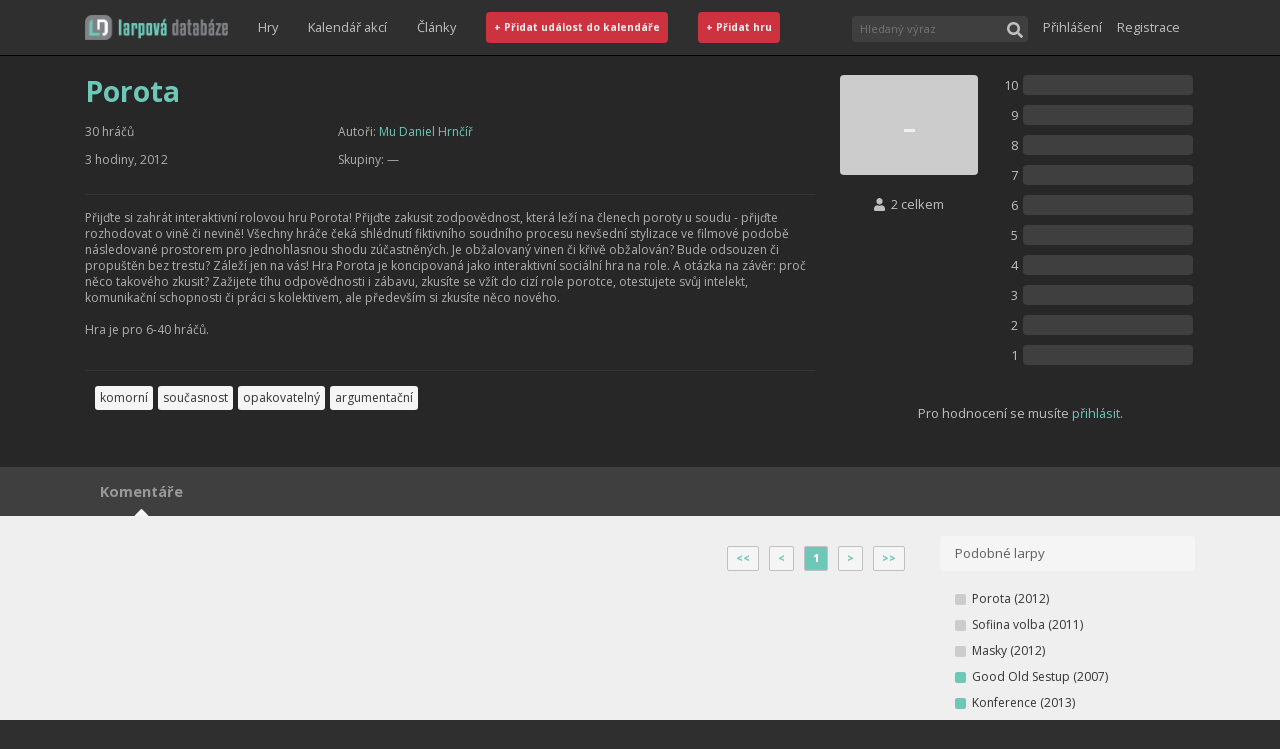

--- FILE ---
content_type: text/html; charset=utf-8
request_url: https://larpovadatabaze.cz/larp/porota/cs/713
body_size: 53766
content:
<!DOCTYPE html><html><head><link rel="shortcut icon" href="/images/favicon.png"/><link rel="stylesheet" href="//fonts.googleapis.com/css?family=Open+Sans:300italic,400italic,600italic,700italic,800italic,400,300,600,700,800&amp;subset=latin,latin-ext,cyrillic-ext,cyrillic"/><link rel="stylesheet" href="https://maxcdn.bootstrapcdn.com/bootstrap/4.5.0/css/bootstrap.min.css" integrity="sha384-9aIt2nRpC12Uk9gS9baDl411NQApFmC26EwAOH8WgZl5MYYxFfc+NcPb1dKGj7Sk" crossorigin="anonymous"/><style type="text/css">
    body {
        margin: 0;
          font-family: Open Sans, sans-serif;
          font-size: 16px;
          background-color: #2F2F2F;
          box-sizing: border-box;
          overflow-y: scroll;
    }
    
    body.modal-open #mainNav {
        right: 16px;
    }
        
    a {
        text-decoration: none;
        color: #6dc8b7;
    }
    
    a:hover {
        text-decoration: none;
        color: #afafaf;
    }
    
    a:focus, button:focus {
        outline-offset: 2px;    
        outline: 1px dotted rgba(128, 128, 128, 0.7);
    }
    </style><script async="" src="https://www.googletagmanager.com/gtag/js?id=UA-37900730-1"></script><script>
window.dataLayer = window.dataLayer || [];
function gtag(){dataLayer.push(arguments);}
gtag('js', new Date());
gtag('config', 'UA-37900730-1', {
page_path: window.location.pathname,
});
</script><meta name="viewport" content="width=device-width"/><meta charSet="utf-8"/><title>Porota</title><meta property="og:title" content="Porota"/><meta property="og:description" content="Přijďte si zahrát interaktivní rolovou hru Porota! Přijďte zakusit zodpovědnost, která leží na členech poroty u soudu - přijďte rozhodovat o vině či nevině! Všechny hráče čeká shlédnutí fiktivního soudního procesu nevšední stylizace ve filmové podobě následované prostorem pro jednohlasnou shodu zúča"/><meta property="og:type" content="article"/><meta property="og:url" content="https://larpovadatabaze.cz/larp/porota/cs/713"/><link rel="preload" href="/_next/static/css/387f463d66f25092e94d.css" as="style"/><link rel="stylesheet" href="/_next/static/css/387f463d66f25092e94d.css" data-n-g=""/><noscript data-n-css="true"></noscript><link rel="preload" href="/_next/static/chunks/main-f2b4caf2f1c852f1927a.js" as="script"/><link rel="preload" href="/_next/static/chunks/webpack-eda5d1f7c00f47ad406b.js" as="script"/><link rel="preload" href="/_next/static/chunks/framework.dfd9d318253a69a35721.js" as="script"/><link rel="preload" href="/_next/static/chunks/cb1608f2.f09e41d31200caad1bb4.js" as="script"/><link rel="preload" href="/_next/static/chunks/a9a7754c.19a920766f40af1c6756.js" as="script"/><link rel="preload" href="/_next/static/chunks/commons.1abc82dcef3f3db6f0f6.js" as="script"/><link rel="preload" href="/_next/static/chunks/0e86524d5b39e3c8ec0916b4eaee5180f1f9d5d7.37114fcabe38c2c9d8bb.js" as="script"/><link rel="preload" href="/_next/static/chunks/c329df1437e7367ddf9a326dbb31a2e059abaec1.2b4aff3bbef5724cf15e.js" as="script"/><link rel="preload" href="/_next/static/chunks/3ac759add1b0d226c4a476dc0c7be5c66cb74694.579bfc6878dc0dd38174.js" as="script"/><link rel="preload" href="/_next/static/chunks/12db9c1dc175831aad3ac0838fb066b1e6bec6da.d845bfb543919d5edecd.js" as="script"/><link rel="preload" href="/_next/static/chunks/4cdba3f3fb406405b121979a60c72e6888e3741f.03b25ecb5d94ca7b5b98.js" as="script"/><link rel="preload" href="/_next/static/chunks/5f784113706f3c5a4bbcbcbb28865be06e3b1df7.7942d8ebffcc38dcb04d.js" as="script"/><link rel="preload" href="/_next/static/chunks/b1542cc239bf56c8a14913c0a930efe682b5cf86.86e5d4b13afc15488f0c.js" as="script"/><link rel="preload" href="/_next/static/chunks/f0ada051f033e1f3bcf9e46e59583b8aac850dff.b723c9f4609d53b00d4e.js" as="script"/><link rel="preload" href="/_next/static/chunks/pages/_app-89a53119fba726b7373e.js" as="script"/><link rel="preload" href="/_next/static/chunks/8c3561fe09c9197b2d14172210a809b21e515780.6a2b60d9a434d8be31b8.js" as="script"/><link rel="preload" href="/_next/static/chunks/6eee66f72202192c4fa7816b319fe556fee746ac.f9068d9fc7cf3245aa20.js" as="script"/><link rel="preload" href="/_next/static/chunks/e51d125425f91d414f18c96511e039d653cc4ea8.f2107965324579fbc783.js" as="script"/><link rel="preload" href="/_next/static/chunks/3f8ea3d7a8f3fb8dccade34bac5392ff3de8dc6a.11d977550fea1b5e10d2.js" as="script"/><link rel="preload" href="/_next/static/chunks/2b45ef5bc0704f549db596185775b174183546ce.21a410f7ce3aaf54aa27.js" as="script"/><link rel="preload" href="/_next/static/chunks/pages/gameDetail-7453785d2e4b5be2e763.js" as="script"/><style id="server-side-styles">.toast-0-1-1 {
  left: 50vw;
  bottom: 32px;
  opacity: 0.8;
  z-index: 1111;
  position: fixed;
  max-width: 70vw;
  transform: translateX(-50%);
}
.body-0-1-2 {
  display: flex;
  align-items: center;
  justify-content: space-between;
}
.success-0-1-3 {
  color: #fff;
  background-color: #6dc8b7;
}
.error-0-1-4 {
  color: #fff;
  background-color: #BD2430;
}
.button-0-1-5 {
  color: inherit;
  border: 0;
  background: transparent;
  margin-left: 16px;
}
.link-0-1-19 {
  color: #C0C0C0;
  width: 100%;
  border: 0;
  height: 40px;
  display: flex;
  padding: 0;
  font-size: 0.8rem;
  background: transparent;
  align-items: center;
  justify-content: flex-start;
}
.link-0-1-19:hover {
  color: #6dc8b7;
}
@media(min-width: 768px) {
  .link-0-1-19 {
    width: auto;
    padding: 0 15px;
  }
}
  .widthFixer-0-1-18 {
    margin: 0 auto;
    box-sizing: border-box;
  }
  .rating-0-1-66 {
    color: #F0F0F0;
    display: flex;
    align-items: center;
    flex-shrink: 0;
    font-weight: 700;
    border-radius: 4px;
    justify-content: center;
  }
  .ratingTiny-0-1-67 {
    width: 11px;
    height: 11px;
    border-radius: 2px;
  }
  .ratingSmall-0-1-68 {
    width: 40px;
    height: 40px;
    font-size: 0.7rem;
  }
  .ratingMedium-0-1-69 {
    height: 48px;
    font-size: 1.1rem;
  }
  .ratingBig-0-1-70 {
    height: 100px;
    font-size: 2.75rem;
    font-weight: unset;
  }
  .average-0-1-71 {
    font-size: 60%;
  }
  .ratingNotRated-0-1-72 {
    background-color: #CCC;
  }
  .ratingMediocre-0-1-73 {
    background-color: #757575;
  }
  .ratingAverage-0-1-74 {
    background-color: #6dc8b7;
  }
  .ratingGreat-0-1-75 {
    background-color: #BD2430;
  }
  .wrapper-0-1-20 {
    width: 100%;
    display: flex;
    position: relative;
    margin-top: 3px;
    transition: border-color ease-in-out .15s, box-shadow ease-in-out .15s;
    margin-right: 15px;
    margin-bottom: 5px;
  }
  .wrapper-0-1-20:focus-within {
    outline: 0;
    box-shadow: inset 0 1px 1px rgba(0,0,0,.075), 0 0 8px rgba(102, 175, 233, .6);
    border-color: #66afe9;
  }
  .searchInput-0-1-21 {
    color: #F0F0F0;
    border: none;
    outline: 0;
    padding: 5px 24px 5px 8px;
    flex-grow: 1;
    font-size: 0.69rem;
    background-color: #3F3F3F;
    border-top-left-radius: 4px;
    border-bottom-left-radius: 4px;
  }
  .searchButton-0-1-22 {
    color: #C0C0C0;
    width: 26px;
    border: 0;
    cursor: pointer;
    height: 26px;
    outline: 0;
    padding: 2px 0 0;
    overflow: hidden;
    background-color: #3F3F3F;
    border-top-right-radius: 4px;
    border-bottom-right-radius: 4px;
  }
  .results-0-1-23 {
    top: 28px;
    left: 0;
    width: 100%;
    border: 1px solid #333;
    display: flex;
    padding: 7px;
    z-index: 1001;
    position: absolute;
    min-width: 250px;
    background: #3F3F3F;
    align-items: stretch;
    flex-direction: column;
  }
  .resultsText-0-1-24 {
    color: #C0C0C0;
    padding: 10px 5px;
    font-size: 0.75rem;
    align-self: center;
  }
  .moreText-0-1-25 {
    padding: 15px 5px 10px;
    align-self: center;
  }
  .iconLoading-0-1-26 {
    font-size: 1.25rem;
  }
  .gameSpacer-0-1-27 {
    margin-top: 7px;
  }
  .gameLoading-0-1-28 {
    opacity: 0.8;
  }
@media(min-width: 768px) {
  .searchInput-0-1-21 {
    width: 150px;
  }
  .wrapper-0-1-20 {
    margin-bottom: 0;
  }
}
  .button-0-1-29 {
    color: #C0C0C0;
    border: 0;
    margin: 8px 0 6px -3px;
    display: flex;
    padding: 3px;
    font-size: 0.75rem;
    background: transparent;
    align-items: center;
  }
  .button-0-1-29:hover {
    color: #6dc8b7;
  }
  .image-0-1-30 {
    width: 18px;
    border: solid 1px #5f5f5f;
    height: 18px;
    padding: 1px;
    margin-right: 2px;
    border-radius: 2px;
  }
  .dropDown-0-1-31 {
    flex-shrink: 0;
  }
  .signInLink-0-1-32 {
    color: #C0C0C0;
    width: 100%;
    border: 0;
    height: 40px;
    display: flex;
    padding: 0;
    font-size: 0.8rem;
    background: transparent;
    align-items: center;
    justify-content: flex-start;
  }
  .signInLink-0-1-32:hover {
    color: #6dc8b7;
  }
@media(min-width: 768px) {
  .button-0-1-29 {
    margin: 0 0 0 8px;
  }
}
  .placeholder-0-1-6 {
    height: 55px;
  }
@media(min-width: 768px) {
  .placeholder-0-1-6 {
    height: 105px;
  }
}
@media(min-width: 992px) {
  .placeholder-0-1-6 {
    height: 55px;
  }
}
  .image-0-1-7 {
    height: 55px;
  }
  .container-0-1-8 {
    top: 0;
    left: 0;
    right: 0;
    z-index: 1000;
    position: fixed;
    border-bottom: 1px solid black;
    background-color: #2F2F2F;
  }
  .innerContainer-0-1-9 {
    display: flex;
    flex-wrap: wrap;
    flex-direction: row;
    justify-content: space-between;
  }
  .rightSpacer-0-1-10 {
    margin-right: 15px;
  }
  .part-0-1-11 {
    display: flex;
    align-items: center;
    flex-direction: row;
  }
  .linksPart-0-1-12 {
    order: 8;
    border-top: 1px solid #5f5f5f;
    flex-basis: 100%;
    align-items: flex-start;
    margin-bottom: 8px;
    flex-direction: column;
  }
  .userPart-0-1-13 {
    order: 7;
    margin: 0 0 5px;
    flex-basis: 100%;
    align-items: flex-start;
    flex-direction: column;
  }
  .buttonLike-0-1-14 {
    color: #F0F0F0;
    width: 100%;
    padding: 8px;
    font-size: 0.8em;
    font-weight: 700;
    border-radius: 4px;
    background-color: #CC333F;
  }
  .buttonLike-0-1-14:hover {
    background-color: #BD2430;
  }
  .buttonShort-0-1-16 {
    display: none;
  }
  .expandButton-0-1-17 {
    order: 4;
    height: 40px;
    margin: 7px 0;
    display: block;
  }
@media(min-width: 768px) {
  .linksPart-0-1-12 {
    flex-grow: 1;
    border-top: 0;
    flex-basis: auto;
    align-items: center;
    margin-bottom: 10px;
    flex-direction: row;
    justify-content: center;
  }
  .userPart-0-1-13 {
    order: 3;
    margin: 0;
    flex-grow: 1;
    flex-basis: auto;
    align-items: center;
    flex-direction: row;
    justify-content: flex-end;
  }
  .expandButton-0-1-17 {
    display: none !important;
  }
  .buttonLike-0-1-14 {
    width: auto;
  }
}
@media(min-width: 992px) {
  .buttonFull-0-1-15 {
    display: none;
  }
  .buttonShort-0-1-16 {
    display: inline-block;
  }
  .linksPart-0-1-12 {
    order: 2;
    margin-bottom: 0;
    justify-content: flex-start;
  }
  .innerContainer-0-1-9 {
    height: 55px;
    flex-wrap: nowrap;
  }
  .userPart-0-1-13 {
    flex-grow: 0;
  }
}
@media(min-width: 1200px) {
  .buttonFull-0-1-15 {
    display: inline-block;
  }
  .buttonShort-0-1-16 {
    display: none;
  }
}
  .footerWrapper-0-1-97 {
    color: #999;
    padding: 10px 0;
    font-size: 0.8rem;
    background: #2F2F2F;
    border-top: 1px solid black;
    line-height: 200%;
  }
  .link-0-1-98 {
    top: 1px;
    padding: 0 5px;
    position: relative;
  }
  .link-0-1-98:hover {
    color: #6dc8b7;
  }
  .wrapper-0-1-78 {
    box-shadow: 0px 1px 1px 0 #000;
    background-color: #3F3F3F;
  }
  .widthFixer-0-1-79 {
    display: flex;
    min-height: 49px;
    overflow-x: auto;
    overflow-y: hidden;
    align-items: stretch;
  }
  .tab-0-1-80 {
    display: flex;
    position: relative;
    align-items: center;
    flex-direction: column;
  }
  .tabText-0-1-81 {
    color: #999;
    border: 0;
    cursor: pointer;
    height: 100%;
    margin: 0 10px;
    padding: 10px 5px;
    font-size: 0.9rem;
    background: transparent;
    font-weight: 700;
  }
  .tabTextHover-0-1-82:hover {
    color: #6dc8b7;
  }
  .tabIcon-0-1-83 {
    color: #f5f5f5;
    bottom: -17px;
    position: absolute;
    font-size: 1.75rem;
  }
  .wrapper-0-1-48 {
    display: flex;
    padding: 0 10px;
    flex-wrap: wrap;
  }
  .label-0-1-49 {
    color: #333;
    margin: 0 5px 5px 0;
    padding: 3px 5px;
    font-size: 0.75rem;
    white-space: nowrap;
    border-radius: 3px;
    background-color: #f5f5f5;
  }
  .label-0-1-49:hover {
    color: #f5f5f5;
    background-color: #6dc8b7;
  }
  .header-0-1-39 {
    color: #6dc8b7;
    font-size: 1.75rem;
    font-weight: bold;
    margin-bottom: 15px;
  }
  .headerPlaceholder-0-1-40 {
    height: 2.20rem;
    margin: 5px 0 15px;
    opacity: 0.04;
    background-color: #AFAFAF;
  }
  .fact-0-1-41 {
    color: #AFAFAF;
    margin: 0 0 10px;
    overflow: hidden;
    font-size: 0.75rem;
    line-height: 150%;
    text-overflow: ellipsis;
  }
  .factPlaceholder-0-1-42 {
    height: 1.15rem;
    opacity: 0.04;
    background: #AFAFAF;
  }
  .factLink-0-1-43 {
    word-break: break-all;
  }
  .divider-0-1-44 {
    margin: 15px 0;
    border-bottom: 1px solid #333;
  }
  .description-0-1-45 {
    color: #AFAFAF;
    overflow: hidden;
    font-size: 0.75rem;
    line-height: 140%;
  }
  .description-0-1-45 p {
    overflow: hidden;
    text-overflow: ellipsis;
  }
  .descriptionPlaceholder-0-1-46 {
    height: 140px;
    opacity: 0.04;
    background: #AFAFAF;
  }
  .link-0-1-47 {
    color: #6dc8b7;
  }
  .link-0-1-47:hover {
    color: #C0C0C0;
  }
  .button-0-1-76 {
    color: #7f7f7f;
    border: 1px solid #000;
    padding: 2px;
    font-size: 0.75rem;
    border-radius: 4px;
    margin-bottom: 2px;
    background-color: #3F3F3F;
  }
  .button-0-1-76:hover {
    color: #333;
    background-color: #f5f5f5;
  }
  .selected-0-1-77 {
    color: #f5f5f5;
    background-color: #6dc8b7;
  }
  .wrapper-0-1-50 {
    color: #C0C0C0;
    font-size: 0.8rem;
    text-align: center;
  }
  .left-0-1-51 {
    display: flex;
    padding: 0 10px;
    text-align: center;
    flex-direction: column;
  }
  .right-0-1-52 {
    padding: 0 10px 25px;
  }
  .statsRow-0-1-53 {
    display: flex;
    align-items: center;
    margin-bottom: 10px;
  }
  .statsNum-0-1-54 {
    width: 20px;
    text-align: right;
    margin-right: 5px;
  }
  .statHolder-0-1-55 {
    width: 170px;
    height: 20px;
    border-radius: 4px;
    background-color: #3F3F3F;
  }
  .statGauge-0-1-56 {
    height: 100%;
    transition: width 0.3s ease-in;
    border-radius: 4px;
  }
  .login-0-1-57 {
    text-align: center;
    margin-bottom: 20px;
  }
  .totalPlayed-0-1-58 {
    margin: 20px 0 10px;
  }
  .yourRating-0-1-59 {
    margin-bottom: 25px;
  }
  .ratingsDisabled-0-1-60 {
    color: #C0C0C0;
    font-size: 0.75rem;
  }
  .signInButton-0-1-61 {
    color: #6dc8b7;
    border: 0;
    padding: 4px 0;
    background: transparent;
  }
  .signInButton-0-1-61:hover {
    color: #C0C0C0;
  }
  .ratingNotRated-0-1-62 {
    background-color: #CCC;
  }
  .ratingMediocre-0-1-63 {
    background-color: #757575;
  }
  .ratingAverage-0-1-64 {
    background-color: #6dc8b7;
  }
  .ratingGreat-0-1-65 {
    background-color: #BD2430;
  }
  .wrapper-0-1-94 {
    color: #5f5f5f;
    margin: 0;
    display: flex;
    padding: 10px 15px;
    font-size: 0.83rem;
    border-radius: 3px;
    background-color: #f5f5f5;
  }
  .wrapper-0-1-88 {
    padding: 15px;
    margin-bottom: 12px;
  }
  .titleInner-0-1-89 {
    flex-grow: 1;
  }
  .game-0-1-90 {
    display: flex;
    align-items: center;
  }
  .gameName-0-1-91 {
    color: #333;
    padding: 4px 6px;
    overflow: hidden;
    flex-grow: 1;
    font-size: 0.75rem;
    min-width: 0;
    white-space: nowrap;
    text-overflow: ellipsis;
  }
  .gameName-0-1-91:hover {
    color: #5f5f5f;
  }
  .titleRating-0-1-92 {
    opacity: 0.5;
  }
  .rating-0-1-93 {
    opacity: 0.5;
    font-size: 0.75rem;
    margin-left: 8px;
  }
  .wrapper-0-1-95 {
    padding: 15px;
    margin-bottom: 12px;
  }
  .event-0-1-96 {
    color: #333;
    display: block;
    padding: 4px 6px 4px 16px;
    font-size: 0.75rem;
    line-height: 150%;
  }
  .event-0-1-96.future {
    font-weight: bold;
  }
  .event-0-1-96:hover {
    color: #5f5f5f;
  }
  .buttons-0-1-85 {
    margin-top: 5px;
    text-align: right;
  }
  .button-0-1-86 {
    color: #6dc8b7;
    border: 1px solid #C0C0C0;
    margin: 5px;
    outline: 0;
    padding: 4px 8px;
    font-size: 0.65rem;
    font-weight: 1000;
    border-radius: 2px;
    background-color: #f5f5f5;
  }
  .button-0-1-86:hover {
    color: #333;
  }
  .active-0-1-87 {
    color: #f5f5f5;
    background-color: #6dc8b7;
  }
  .commentButtonWrapper-0-1-84 {
    text-align: right;
    margin-right: 18px;
    margin-bottom: 8px;
  }
  .details-0-1-33 {
    background-color: #272727;
  }
  .detailsRow-0-1-34 {
    padding-top: 20px;
  }
  .detailsColumn-0-1-35 {
    padding-bottom: 20px;
  }
  .extras-0-1-36 {
    padding: 10px 0;
    background-color: #EFEFEF;
  }
  .extrasColumn-0-1-37 {
    margin: 10px 0;
  }
  .coverImage-0-1-38 {
    width: 100%;
    min-height: 29.75vw;
  }</style></head><body><div id="__next"><nav class="container-0-1-8" id="mainNav"><div class="widthFixer-0-1-18 innerContainer-0-1-9 container"><a role="button" tabindex="0" class="rightSpacer-0-1-10 part-0-1-11 image-0-1-7" href="/"><img src="/images/ld-logo-ver-091EA8500E0CBCBECE1FACC3A785855B.png" height="25" alt="Larpová databáze"/></a><div class="part-0-1-11 linksPart-0-1-12 d-none d-md-flex"><a href="/games/recentAndMostPlayed" class="link-0-1-19">Hry</a><a href="/kalendar" class="link-0-1-19">Kalendář akcí</a><a class="link-0-1-19" href="https://larpy.cz" target="_blank">Články</a><a href="/eventEdit" class="link-0-1-19"><span class="buttonLike-0-1-14 buttonFull-0-1-15">+ Přidat událost do kalendáře</span><span class="buttonLike-0-1-14 buttonShort-0-1-16">+ Událost</span></a><a href="/gameEdit" class="link-0-1-19"><span class="buttonLike-0-1-14 buttonFull-0-1-15">+ Přidat hru</span><span class="buttonLike-0-1-14 buttonShort-0-1-16">+ Hra</span></a></div><div class="part-0-1-11 userPart-0-1-13 d-none d-md-flex"><form class="wrapper-0-1-20"><input id="headerSearchInput" placeholder="Hledaný výraz" class="searchInput-0-1-21"/><button type="submit" class="searchButton-0-1-22"><svg aria-hidden="true" focusable="false" data-prefix="fas" data-icon="search" class="svg-inline--fa fa-search fa-w-16 " role="img" xmlns="http://www.w3.org/2000/svg" viewBox="0 0 512 512"><path fill="currentColor" d="M505 442.7L405.3 343c-4.5-4.5-10.6-7-17-7H372c27.6-35.3 44-79.7 44-128C416 93.1 322.9 0 208 0S0 93.1 0 208s93.1 208 208 208c48.3 0 92.7-16.4 128-44v16.3c0 6.4 2.5 12.5 7 17l99.7 99.7c9.4 9.4 24.6 9.4 33.9 0l28.3-28.3c9.4-9.4 9.4-24.6.1-34zM208 336c-70.7 0-128-57.2-128-128 0-70.7 57.2-128 128-128 70.7 0 128 57.2 128 128 0 70.7-57.2 128-128 128z"></path></svg></button></form></div><button type="button" class="part-0-1-11 expandButton-0-1-17 btn btn-dark"><svg aria-hidden="true" focusable="false" data-prefix="fas" data-icon="bars" class="svg-inline--fa fa-bars fa-w-14 " role="img" xmlns="http://www.w3.org/2000/svg" viewBox="0 0 448 512"><path fill="currentColor" d="M16 132h416c8.837 0 16-7.163 16-16V76c0-8.837-7.163-16-16-16H16C7.163 60 0 67.163 0 76v40c0 8.837 7.163 16 16 16zm0 160h416c8.837 0 16-7.163 16-16v-40c0-8.837-7.163-16-16-16H16c-8.837 0-16 7.163-16 16v40c0 8.837 7.163 16 16 16zm0 160h416c8.837 0 16-7.163 16-16v-40c0-8.837-7.163-16-16-16H16c-8.837 0-16 7.163-16 16v40c0 8.837 7.163 16 16 16z"></path></svg></button></div></nav><div class="placeholder-0-1-6"></div><div class="details-0-1-33"><div class="widthFixer-0-1-18 container"><div class="detailsRow-0-1-34 row"><div class="detailsColumn-0-1-35 col-lg-8 col-md-6"><h1 class="header-0-1-39">Porota</h1><div class="row"><div class="col-lg-4"><p class="fact-0-1-41">30 hráčů</p><p class="fact-0-1-41">3 hodiny, 2012</p></div><div class="col-lg-7"><p class="fact-0-1-41">Autoři:<!-- --> <a class="link-0-1-47" href="/profile/565">Mu<!-- --> <!-- -->Daniel Hrnčíř</a></p><p class="fact-0-1-41">Skupiny:<!-- --> <span>—</span></p></div></div><div class="divider-0-1-44"></div><p class="description-0-1-45"></p><div class="divider-0-1-44"></div><div class="wrapper-0-1-48"><a href="/games/recentAndMostPlayed" class="label-0-1-49" title="Štítek komorní je určen pro larpy, které se typicky hrají v jedné či dvou mísnostech, délka trvání je do 8 hodin a počet hráčů je přibližně do 20.">komorní</a><a href="/games/recentAndMostPlayed" class="label-0-1-49" title="Štítek současnost zahrnuje larpy odehrávající se v dnešních reáliích (+- pár let).">současnost</a><a href="/games/recentAndMostPlayed" class="label-0-1-49" title="Štítek opakovatelný je určen pro larpy, které tvůrce tvoří již se záměrem více běhů (tedy více &quot;stejných&quot; her).">opakovatelný</a><a href="/games/recentAndMostPlayed" class="label-0-1-49" title="Štítek argumentační označuje larpy, s potlačenou složkou akce či emoční vypjatosti, ale s důrazem na konverzaci a předkládání argumentů do diskuze.">argumentační</a></div></div><div class="detailsColumn-0-1-35 col-lg-4 col-md-6"><div class="wrapper-0-1-50"><div class="row"><div class="left-0-1-51 col-5"><div class="rating-0-1-66 ratingBig-0-1-70 ratingNotRated-0-1-72" data-testid="gameRatingBox.wrapper"><span>-</span></div><span class="totalPlayed-0-1-58"><svg aria-hidden="true" focusable="false" data-prefix="fas" data-icon="user" class="svg-inline--fa fa-user fa-w-14 " role="img" xmlns="http://www.w3.org/2000/svg" viewBox="0 0 448 512"><path fill="currentColor" d="M224 256c70.7 0 128-57.3 128-128S294.7 0 224 0 96 57.3 96 128s57.3 128 128 128zm89.6 32h-16.7c-22.2 10.2-46.9 16-72.9 16s-50.6-5.8-72.9-16h-16.7C60.2 288 0 348.2 0 422.4V464c0 26.5 21.5 48 48 48h352c26.5 0 48-21.5 48-48v-41.6c0-74.2-60.2-134.4-134.4-134.4z"></path></svg>  <!-- -->2 celkem</span><span class="yourRating-0-1-59">Vaše hodnocení je: -</span><button type="button" class="button-0-1-76 selected-0-1-77">Nehrál jsem</button><button type="button" class="button-0-1-76">Hrál jsem</button><button type="button" class="button-0-1-76">Chci hrát</button></div><div class="right-0-1-52 col-7"><div class="statsRow-0-1-53"><div class="statsNum-0-1-54">10</div><div class="statHolder-0-1-55"><div class="statGauge-0-1-56 ratingGreat-0-1-65" style="width:0%"></div></div></div><div class="statsRow-0-1-53"><div class="statsNum-0-1-54">9</div><div class="statHolder-0-1-55"><div class="statGauge-0-1-56 ratingGreat-0-1-65" style="width:0%"></div></div></div><div class="statsRow-0-1-53"><div class="statsNum-0-1-54">8</div><div class="statHolder-0-1-55"><div class="statGauge-0-1-56 ratingGreat-0-1-65" style="width:0%"></div></div></div><div class="statsRow-0-1-53"><div class="statsNum-0-1-54">7</div><div class="statHolder-0-1-55"><div class="statGauge-0-1-56 ratingAverage-0-1-64" style="width:0%"></div></div></div><div class="statsRow-0-1-53"><div class="statsNum-0-1-54">6</div><div class="statHolder-0-1-55"><div class="statGauge-0-1-56 ratingAverage-0-1-64" style="width:0%"></div></div></div><div class="statsRow-0-1-53"><div class="statsNum-0-1-54">5</div><div class="statHolder-0-1-55"><div class="statGauge-0-1-56 ratingAverage-0-1-64" style="width:0%"></div></div></div><div class="statsRow-0-1-53"><div class="statsNum-0-1-54">4</div><div class="statHolder-0-1-55"><div class="statGauge-0-1-56 ratingMediocre-0-1-63" style="width:0%"></div></div></div><div class="statsRow-0-1-53"><div class="statsNum-0-1-54">3</div><div class="statHolder-0-1-55"><div class="statGauge-0-1-56 ratingMediocre-0-1-63" style="width:0%"></div></div></div><div class="statsRow-0-1-53"><div class="statsNum-0-1-54">2</div><div class="statHolder-0-1-55"><div class="statGauge-0-1-56 ratingMediocre-0-1-63" style="width:0%"></div></div></div><div class="statsRow-0-1-53"><div class="statsNum-0-1-54">1</div><div class="statHolder-0-1-55"><div class="statGauge-0-1-56 ratingMediocre-0-1-63" style="width:0%"></div></div></div></div></div></div></div></div></div><div class="wrapper-0-1-78"><div class="widthFixer-0-1-18 widthFixer-0-1-79 container"><div class="tab-0-1-80"><button type="button" class="tabText-0-1-81">Komentáře</button><div class="tabIcon-0-1-83"><svg aria-hidden="true" focusable="false" data-prefix="fas" data-icon="caret-up" class="svg-inline--fa fa-caret-up fa-w-10 " role="img" xmlns="http://www.w3.org/2000/svg" viewBox="0 0 320 512"><path fill="currentColor" d="M288.662 352H31.338c-17.818 0-26.741-21.543-14.142-34.142l128.662-128.662c7.81-7.81 20.474-7.81 28.284 0l128.662 128.662c12.6 12.599 3.676 34.142-14.142 34.142z"></path></svg></div></div></div></div><div class="extras-0-1-36"><div class="widthFixer-0-1-18 container"><div class="row"><div class="extrasColumn-0-1-37 col-lg-9"><div class="buttons-0-1-85"><button type="button" class="button-0-1-86">&lt;&lt;</button><button type="button" class="button-0-1-86">&lt;</button><button type="button" class="button-0-1-86 active-0-1-87">1</button><button type="button" class="button-0-1-86">&gt;</button><button type="button" class="button-0-1-86">&gt;&gt;</button></div></div><div class="extrasColumn-0-1-37 col-lg-3"><h2 class="wrapper-0-1-94"><span class="titleInner-0-1-89">Podobné larpy</span></h2><div class="wrapper-0-1-88"><a class="game-0-1-90" href="/larp/porota/cs/713"><div class="rating-0-1-66 ratingTiny-0-1-67 ratingNotRated-0-1-72" data-testid="gameRatingBox.wrapper"><span></span></div><span class="gameName-0-1-91">Porota<!-- --> (<!-- -->2012<!-- -->)</span></a><a class="game-0-1-90" href="/larp/sofiina-volba/cs/475"><div class="rating-0-1-66 ratingTiny-0-1-67 ratingNotRated-0-1-72" data-testid="gameRatingBox.wrapper"><span></span></div><span class="gameName-0-1-91">Sofiina volba<!-- --> (<!-- -->2011<!-- -->)</span></a><a class="game-0-1-90" href="/larp/masky/cs/427"><div class="rating-0-1-66 ratingTiny-0-1-67 ratingNotRated-0-1-72" data-testid="gameRatingBox.wrapper"><span></span></div><span class="gameName-0-1-91">Masky<!-- --> (<!-- -->2012<!-- -->)</span></a><a class="game-0-1-90" href="/larp/good-old-sestup/cs/510"><div class="rating-0-1-66 ratingTiny-0-1-67 ratingAverage-0-1-74" data-testid="gameRatingBox.wrapper"><span></span></div><span class="gameName-0-1-91">Good Old Sestup<!-- --> (<!-- -->2007<!-- -->)</span></a><a class="game-0-1-90" href="/larp/konference/cs/351"><div class="rating-0-1-66 ratingTiny-0-1-67 ratingAverage-0-1-74" data-testid="gameRatingBox.wrapper"><span></span></div><span class="gameName-0-1-91">Konference<!-- --> (<!-- -->2013<!-- -->)</span></a><a class="game-0-1-90" href="/larp/hacker/cs/43152"><div class="rating-0-1-66 ratingTiny-0-1-67 ratingNotRated-0-1-72" data-testid="gameRatingBox.wrapper"><span></span></div><span class="gameName-0-1-91">Hacker<!-- --> (<!-- -->2016<!-- -->)</span></a><a class="game-0-1-90" href="/larp/prosim-vzpomen-si/cs/54322"><div class="rating-0-1-66 ratingTiny-0-1-67 ratingAverage-0-1-74" data-testid="gameRatingBox.wrapper"><span></span></div><span class="gameName-0-1-91">Prosím! Vzpomeň si!<!-- --> (<!-- -->2019<!-- -->)</span></a><a class="game-0-1-90" href="/larp/buh-s-r-o/cs/289"><div class="rating-0-1-66 ratingTiny-0-1-67 ratingGreat-0-1-75" data-testid="gameRatingBox.wrapper"><span></span></div><span class="gameName-0-1-91">Bůh s.r.o.<!-- --> (<!-- -->2009<!-- -->)</span></a><a class="game-0-1-90" href="/larp/13-okrsek/cs/385"><div class="rating-0-1-66 ratingTiny-0-1-67 ratingAverage-0-1-74" data-testid="gameRatingBox.wrapper"><span></span></div><span class="gameName-0-1-91">13. okrsek<!-- --> (<!-- -->2013<!-- -->)</span></a></div><h2 class="wrapper-0-1-94">Události</h2><div class="wrapper-0-1-95"></div><h2 class="wrapper-0-1-94"><span class="titleInner-0-1-89">Larpy autorů</span></h2><div class="wrapper-0-1-88"><a class="game-0-1-90" href="/larp/sofiina-volba/cs/475"><div class="rating-0-1-66 ratingTiny-0-1-67 ratingNotRated-0-1-72" data-testid="gameRatingBox.wrapper"><span></span></div><span class="gameName-0-1-91">Sofiina volba<!-- --> (<!-- -->2011<!-- -->)</span></a><a class="game-0-1-90" href="/larp/porota/cs/713"><div class="rating-0-1-66 ratingTiny-0-1-67 ratingNotRated-0-1-72" data-testid="gameRatingBox.wrapper"><span></span></div><span class="gameName-0-1-91">Porota<!-- --> (<!-- -->2012<!-- -->)</span></a><a class="game-0-1-90" href="/larp/spore/cs/49000"><div class="rating-0-1-66 ratingTiny-0-1-67 ratingNotRated-0-1-72" data-testid="gameRatingBox.wrapper"><span></span></div><span class="gameName-0-1-91">Spore<!-- --> (<!-- -->2017<!-- -->)</span></a><a class="game-0-1-90" href="/larp/shadowrun-slunecni-loterie/cs/52800"><div class="rating-0-1-66 ratingTiny-0-1-67 ratingNotRated-0-1-72" data-testid="gameRatingBox.wrapper"><span></span></div><span class="gameName-0-1-91">Shadowrun: Sluneční loterie<!-- --> (<!-- -->2007<!-- -->)</span></a><a class="game-0-1-90" href="/larp/masky/cs/427"><div class="rating-0-1-66 ratingTiny-0-1-67 ratingNotRated-0-1-72" data-testid="gameRatingBox.wrapper"><span></span></div><span class="gameName-0-1-91">Masky<!-- --> (<!-- -->2012<!-- -->)</span></a><a class="game-0-1-90" href="/larp/konference/cs/574"><div class="rating-0-1-66 ratingTiny-0-1-67 ratingGreat-0-1-75" data-testid="gameRatingBox.wrapper"><span></span></div><span class="gameName-0-1-91">Konference<!-- --> (<!-- -->2014<!-- -->)</span></a></div></div></div></div></div></div><div class="footerWrapper-0-1-97"><div class="widthFixer-0-1-18 container"><span>© 2013–2021 Larpová databáze</span>   <a href="https://www.facebook.com/groups/larpovadatabaze/" target="_blank" rel="noreferrer" class="link-0-1-98"><svg aria-hidden="true" focusable="false" data-prefix="fab" data-icon="facebook" class="svg-inline--fa fa-facebook fa-w-16 " role="img" xmlns="http://www.w3.org/2000/svg" viewBox="0 0 512 512"><path fill="currentColor" d="M504 256C504 119 393 8 256 8S8 119 8 256c0 123.78 90.69 226.38 209.25 245V327.69h-63V256h63v-54.64c0-62.15 37-96.48 93.67-96.48 27.14 0 55.52 4.84 55.52 4.84v61h-31.28c-30.8 0-40.41 19.12-40.41 38.73V256h68.78l-11 71.69h-57.78V501C413.31 482.38 504 379.78 504 256z"></path></svg></a><br/><span>Tým LD: Jakub Balhar • Michal Havelka • Petr Kuběnský • Filip Appl • Tomáš Felcman • Michal Kára</span></div></div></div><script id="__NEXT_DATA__" type="application/json">{"props":{"initialI18nStore":{"cs":{"common":{"PageHeader":{"csld":"Larpová databáze","games":"Hry","calendar":"Kalendář akcí","blog":"Články","addEvent":"+ Přidat událost do kalendáře","addGame":"+ Přidat hru","addEventShort":"+ Událost","addGameShort":"+ Hra","search":{"placeholder":"Hledaný výraz","showMore":"Zobrazit více"},"signIn":"Přihlášení","signUp":"Registrace","myPage":"Moje stránka","settings":"Nastavení","changePassword":"Změna hesla","admin":"Administrace","logOut":"Odhlásit se"},"PageFooter":{"copyright":"© 2013–2021 Larpová databáze","team":"Tým LD: Jakub Balhar • Michal Havelka • Petr Kuběnský • Filip Appl • Tomáš Felcman • Michal Kára"},"HomePage":{"pageTitle":"Česko-slovenská larpová databáze","pageDescription":"Všechny larpy na jednom místě. Larpová databáze.","lastAddedGames":"Naposledy přidáno","bestGames":"Nejoblíbenější","recent":"Nedávné","recentComments":"Poslední komentáře","nextEvents":"Kalendář akcí","commentMore":"více","commentAbout":"o larpu","commentsExpand":"+ Více...","commentsShrink":"+ Méně..."},"Game":{"players_0":"{{count}} hráč","players_1":"{{count}} hráči","players_2":"{{count}} hráčů","menRole_0":"{{count}} muž","menRole_1":"{{count}} muži","menRole_2":"{{count}} mužů","womenRole_0":"{{count}} žena","womenRole_1":"{{count}} ženy","womenRole_2":"{{count}} žen","bothRole_0":"{{count}} obojetný","bothRole_1":"{{count}} obojetní","bothRole_2":"{{count}} obojetných","hours_0":"{{count}} hodina","hours_1":"{{count}} hodiny","hours_2":"{{count}} hodin","days_0":"{{count}} den","days_1":"{{count}} dny","days_2":"{{count}} dní","year":"{{count}}","web":"Web:","gallery":"Galerie:","photoAuthor":"Autor fotografií:","authors":"Autoři:","groups":"Skupiny:","ratingInList":"hodnocení","aboutGame":"o hře"},"GameDetail":{"logInToRateBefore":"Pro hodnocení se musíte ","logInToRateButton":"přihlásit","logInToRateAfter":".","totalPlayed":"{{amountOfRatings}} celkem","similarGames":"Podobné larpy","comments":"Komentáře","photos":"Fotky","video":"Video","events":"Události","gamesOfAuthors":"Larpy autorů","noSearchResults":"Žádná hra nenalezena","yourRating":"Vaše hodnocení je: {{rating}}","notPlayed":"Nehrál jsem","iPlayed":"Hrál jsem","wantToPlay":"Chci hrát","rate":"Vaše hodnocení je:","addComment":"Přidat váš komentář","updateComment":"Upravit váš komentář","ratings":"Hodnocení","editGame":"Upravit hru","deleteGame":"Smazat hru","deleteGameConfirmation":"Opravdu smazat hru?","commentAdded":"Váš komentář byl přidán","commentUpdated":"Váš komentář byl aktualizován","gameDeleted":"Hra byla vymazána","ratingDeleted":"Hodnocení bylo odstraněno","ownRatingWarning":"Jste uveden/a jako autor této hry. Silně nedoporučujeme autorům hodnotit vlastní hry. Nezakazujeme to pouze proto, že existují výjimečné případy, kdy to smysl má, například freeformové hry, překlad zahraniční hry, uváděný někým jiným, atp.","ownRatingWarningDismiss":"Rozumím, přesto chci hodnotit svojit hru","ratingsDisabled":"Autoři hry si nepřejí, aby byla hodnocena","commentsDisabled":"Autoři hry si nepřejí, aby byla komentována"},"SignIn":{"header":"Přihlášení","email":"Email","password":"Heslo","forgotPassword":"Zapomenuté heslo","signUp":"Registrace","submit":"Přihlásit","error":"Přihlašovací údaje nesouhlasí. Zkuste to znovu, nebo použijte odkaz pro zapomenuté heslo pod formulářem."},"Errors":{"emailRequired":"Neplatná emailová adresa","required":"Povinná hodnota","integerRequired":"Musíte zadat kladné celé číslo","invalidDate":"Datum není platné","invalidTimeFormat":"Formát času musí být HH:MM","invalidTime":"Neplatný čas"},"RecoverPassword":{"header":"Zapomenuté heslo","sent":"Na zadanou adresu byl odeslán email s instrukcemi pro obnovu hesla.","error":"Zadaný email není evidován v databázi.","email":"Zadejte email","submit":"Odeslat","password":"Heslo","passwordConfirmation":"Heslo znovu","passwordConfirmationError":"Hesla jsou různá","changeError":"Nastavení hesla nebylo úspěšné, odkaz nejspíš již není platný. Zkuste si nechat poslat nový.","changed":"Vaše heslo bylo změněno"},"UserFields":{"email":"Email","password":"Heslo","passwordAgain":"Heslo znovu","passwordAgainError":"Hesla jsou různá","profilePicture":"Váš profilový obrázek","name":"Jméno","nameHint":"Zadejte své celé jméno","nickName":"Přezdívka","nickNameHint":"Chcete-li, zadejte svoji přezdívku","city":"Město","cityHint":"Chcete-li, zadejte město, ve kterém bydlíte (studujete, pracujete, ...)","birthDate":"Datum narození","birthDateHint":"Chcete-li, zadejte své datum narození ve formátu DD.MM.YYYY"},"SignUp":{"header":"Registrace","subheader":"Vítejte na česko-slovenské larpové databázi. Po vyplnění formuláře se stanete registrovaným uživatelem a můžete tak využít všech funkcí jako hodnocení a a komentování jednotlivých larpů, stejně jako jejich zařazení do vaší larpotéky.","submit":"Registrovat","emailAlreadyUsed":"Tento e-mail je již používán uživatelem {{name}}. Pokud je účet váš, můžete si obnovit heslo na stránce","forgotPassword":"Zapomenuté heslo","profilePictureHint":"Vyberte svoji profilovou fotografii o rozměrech 120x120px. Maximální velikost fotografie jsou 2MB."},"FormFileInput":{"defaultLabel":"Vybrat...","defaultPlaceholder":"Soubor není vybraný","fileTooBig":"Soubor je příliš velký, limit je {{limit}}"},"ReCaptchaField":{"required":"Vyplňte, prosím, ověření"},"UserSettings":{"header":"Úprava informací o vás","profilePictureHint":"Vyberte svoji profilovou fotografii o rozměrech 120x120px. Maximální velikost fotografie jsou 2MB.","emailAlreadyUsed":"Tento e-mail je již používán uživatelem {{name}}.","submit":"Uložit","settingsUpdated":"Vaše nastavení bylo aktualizováno"},"UserDetail":{"player_0":"Hráč jednoho larpu","player_1":"Hráč {{count}} larpů","player_2":"Hráč {{count}} larpů","author_0":", tvůrce jednoho larpu","author_1":", tvůrce {{count}} larpů","author_2":", tvůrce {{count}} larpů","age":" / {{age}} let","profile":"Profil","settings":"Nastavení","changePassword":"Změna hesla","gamesPlayed":"Hrál jsem","gamesWanted":"Chci hrát","wantedICal":"ICal s hrami, které chcete hrát"},"ChangePassword":{"header":"Změna hesla","oldPassword":"Staré heslo","newPassword":"Nové heslo","newPasswordAgain":"Nové heslo znovu","passwordAgainError":"Hesla jsou různá","submit":"Nastavit heslo","error":"Chyba při nastavování hesla","oldPasswordError":"Staré heslo nesouhlasí","changed":"Vaše heslo bylo změněno"},"EditCommentModal":{"title":"Váš komentář","cancel":"Storno","save":"Uložit"},"GroupDetail":{"createGroup":"Přidat skupinu","editGroup":"Upravit skupinu","authorsOf_0":"Tvůrci jednoho larpu","authorsOf_1":"Tvůrci {{count}} larpů","authorsOf_2":"Tvůrci {{count}} larpů","groupCreated":"Skupina byla vytvořena","groupUpdated":"Skupina byla aktualizována"},"GroupEditModal":{"titleCreate":"Přidat skupinu","titleEdit":"Upravit skupinu","cancel":"Storno","save":"Uložit","name":"Název"},"Event":{"web":"Web","loc":"Místo"},"EventDetail":{"players_0":"jeden hráč","players_1":"{{count}} hráči","players_2":"{{count}} hráčů","date":"Datum","edit":"Upravit událost","delete":"Smazat událost","eventDeleted":"Událost byla vymazána","deleteEventConfirmation":"Opravdu smazat událost?"},"GameEdit":{"help":"Nápověda","help1":"Je záměrem, aby každý larp měl více štítků.","help2":"Každý larp musí mít alespoň jeden štítek ze sekce povinné.","help3":"Pokud larp nespadá jednoznačně pod jeden štítků, zaškrtněte jich více a upřesněte rozdíl v popisu.","help4":"Každý nový štítek musí být schválen moderátorem.","gameFields":"Údaje hry","requiredFields":"Povinné údaje","additionalFields":"Rozšiřující údaje","presentationFields":"Prezentace hry","settingsFields":"Nastavení hry","name":"Název hry","description":"Zde zadejte popis hry","authors":"Autoři hry","groups":"Skupiny podílející se na hře","year":"Rok vytvoření","players":"Hráčů","womenRole":"Ženské role","menRole":"Mužské role","bothRole":"Obojetné role","hours":"Hodin","days":"Dní","coverImage":"Titulní obrázek","coverImageHint":"Maximální velikost souboru jsou 2MB.","web":"Webová stránka","photoAuthor":"Autor fotografií","galleryUrl":"Odkaz na fotogalerii","video":"Video ze hry","ratingsDisabled":"Zakázat hodnocení","ratingsDisabledHint":"Již existující hodnocení budou zachována, uživatelé je však nebudou moci měnit, ani nebude možné přidávat nová hodnocení.","commentsDisabled":"Zakázat komentování","commentsDisabledHint":"Pokud nějaké komentáře ke hře již existují, budou nadále vidět a jejich autoři je budou moci upravovat, nebude ale možno přidávat komentáře nové.","save":"Uložit","createAuthor":"Vytvořit autora","profileLink":"Profil","createGroup":"Vytvořit skupinu","groupLink":"Profil","formError":"Formulář obsahuje chyby","back":"Zpět","addGameTab":"Přidat hru","editGameTab":"Upravit hru","gameCreated":"Hra byla vytvořena","gameUpdated":"Hra byla aktualizována"},"AutoComplete":{"startTyping":"Napište alespoň tři znaky pro vyhledání","noResults":"Žádné výsledky nenalezeny","searching":"Vyhledávám..."},"NewGroupModal":{"title":"Nová skupina","name":"Název","cancel":"Storno","save":"Uložit"},"NewAuthorModal":{"title":"Nový autor","email":"Email","emailHint":"Email není povinný","name":"Jméno","nickname":"Přezdívka","cancel":"Storno","save":"Uložit","emailAlreadyUsed":"Tento email je již používán uživatelem {{name}}.","addUser":"Přidat jako autora"},"NewLabelsField":{"newLabel":"Nový štítek"},"LabelEditModal":{"titleNew":"Vytvořit štítek","titleEdit":"Upravit štítek","name":"Název","description":"Popis","cancel":"Storno","save":"Uložit","labelExists":"Tento štítek už existuje"},"ConfirmationModal":{"title":"Potvrzení","confirm":"Potvrdit","cancel":"Storno"},"EventEdit":{"eventFields":"Údaje události","requiredFields":"Povinné údaje","additionalFields":"Doplňující údaje","showFields":"Zobrazit doplňující údaje","name":"Název","fromDate":"Začátek události (datum)","fromTime":"Začátek události (čas)","toDate":"Konec události (datum)","toTime":"Konec události (čas)","timeHint":"Ve formátu HH:MM","amountOfPlayers":"Počet hráčů","web":"Webová stránka","loc":"Místo události","description":"Popis události","games":"Spárovat s existujícími hrami","formError":"Formulář obsahuje chyby","save":"Uložit","createGame":"Založit novou hru","gameLink":"Detail","dateMismatch":"Koncové datum nesmí být dřívější, než počáteční datum","timeMismatch":"Koncový čas nesmí být dřívější, než počáteční čas","fillBothTimes":"Časy musí být oba vyplněny nebo oba prázdné","editEventTab":"Upravit událost","addEventTab":"Přidat událost","addGameTab":"Přidat hru","eventCreated":"Událost byla vytvořena","eventUpdated":"Událost byla aktualizována"},"LabelsEditColumn":{"labels":"Štítky","requiredLabels":"Povinné","optionalLabels":"Volitelné","labelsHint":"Označte štítky, které vystihují váš larp. Pokud nespadá jednoznačně pod jednu kategorii, vyberte jich více."},"Ladder":{"recentAndMostPlayedTab":"Nejhranější nové","recent":"Nové","best":"Nejlepší","mostPlayed":"Nejhranější","mostCommented":"Nejkomentovanější"},"LabelFilterFields":{"required":"Povinné","optional":"Volitelné"},"EventCalendar":{"pageTitle":"Larpový kalendář","pageDescription":"Všechny larpy v jednom kalendáři","events":"Události","link":"Web akce","eventFrom":"Od","eventTo":"Do","gCalLink":"Přidejte si ","gCalUrl":"https://calendar.google.com/calendar/u/0?cid=M2EyOHMwc2UxcHE2cXM3NmZwbWZ0bGRzcjhAZ3JvdXAuY2FsZW5kYXIuZ29vZ2xlLmNvbQ","gCalText":"larpový kalendář do svého google kalendáře."},"Admin":{"tabIntro":"Úvod","tabUsers":"Uživatelé","tabLabels":"Štítky","tabStats":"Statistiky","tabSelfRating":"Sebehodnocení","intro":"With great power comes great responsibility."},"GraphQLError":{"NETWORK":"Chyba spojení se serverem. Zkuste znovu načíst stránku.","NOT_FOUND":"Chyba serveru: Objekt nenalezen","INVALID_VALUE":"Chyba serveru: Neplatná hodnota na cestě {{valuePath}}","INVALID_STATE":"Chyba serveru: Objekt v není ve správném stavu pro danou operaci","ACCESS_DENIED":"Chyba serveru: Přístup zamítnut","DUPLICATE_VALUE":"Chyba serveru: Hodnota již existuje","UNKNOWN":"Neznámá chyba serveru"},"SignInRequired":{"signInRequired":"Prosíme, nejprve se přihlaste","accessDenied":"Pro přístup na tuto stránku nemáte dostatečná oprávnění","backToHomepage":"Zpět na hlavní stránku"},"AdminUsers":{"filterPlaceholder":"Část jména nebo přezdívky...","showPrivileged":"Zobrazit pouze editory a administrátory","delete":"Smazat","deleteConfirm":"Opravdu si přejete uživatele smazat? Tato operace je nevratná!","showAll":"Zobrazit všech {{recordCount}} vyhovujících záznamů"},"UserRole":{"ADMIN":"Admin","EDITOR":"Editor","USER":"Uživatel"},"AdminLabels":{"authorized":"Schváleno","required":"Vyžadováno","editTitle":"Úprava štítku","description":"Popisek","cancel":"Storno","save":"Uložit","deleteConfirm":"Opravdu štítek smazat? Tato operace je nevratná!"},"AdminRatingStats":{"month":"Měsíc","numRatings":"Počet hodnocení","averageRating":"Průměrné hodnocení","numComments":"Počet komentářů"},"Search":{"tabGames":"Hry","tabUsers":"Uživatelé","searchButton":"Hledat","query":"Hledaný výraz","queryHint":"Hledání probíhá po slovech. Vyhovují ty položky, jejichž název obsahuje slova začínající stejně, jako slova výrazu, ve stejném pořadí. Velikost písmen a diakritika nerozhoduje.","enterQuery":"Vložte dotaz do pole v horní části stránky a stiskněte Enter.","notFound":"Dotazu nic nevyhovuje","moreUsers":"Zobrazit další uživatele","userAge":"{{age}} let","example1":"Dotaz \u003cb\u003ehe whe\u003c/b\u003e najde \u003cb\u003e\u003cu\u003eHe\u003c/u\u003ell on \u003cu\u003eWhe\u003c/u\u003eels\u003c/b\u003e.","example2":"Dotaz \u003cb\u003ena so\u003c/b\u003e najde \u003cb\u003e\u003cu\u003eNá\u003c/u\u003erod \u003cu\u003eSo\u003c/u\u003ebě\u003c/b\u003e a \u003cb\u003e\u003cu\u003eNa\u003c/u\u003erutoLARP 2020: \u003cu\u003eSo\u003c/u\u003eumrak shinobi\u003c/b\u003e.","example3":"Dotaz \u003cb\u003eD L B\u003c/b\u003e najde \u003cb\u003e\u003cu\u003eD\u003c/u\u003ee \u003cu\u003el\u003c/u\u003ea \u003cu\u003eB\u003c/u\u003eête\u003c/b\u003e."},"Error":{"notFound":"Omlouváme se, stránka neexistuje","otherError":"Omlouváme se, na stránce se vyskytla chyba (kód {{statusCode}})","toHomepage":"Na domovskou stránku"}}}},"initialLanguage":"cs","i18nServerInstance":null,"pageProps":{"namespacesRequired":["common"]},"apolloState":{"data":{"Label:1":{"id":"1","__typename":"Label","name":"komorní","description":"Štítek komorní je určen pro larpy, které se typicky hrají v jedné či dvou mísnostech, délka trvání je do 8 hodin a počet hráčů je přibližně do 20.","isRequired":true},"Label:16":{"id":"16","__typename":"Label","name":"současnost","description":"Štítek současnost zahrnuje larpy odehrávající se v dnešních reáliích (+- pár let).","isRequired":false},"Label:19":{"id":"19","__typename":"Label","name":"opakovatelný","description":"Štítek opakovatelný je určen pro larpy, které tvůrce tvoří již se záměrem více běhů (tedy více \"stejných\" her).","isRequired":false},"Label:26":{"id":"26","__typename":"Label","name":"argumentační","description":"Štítek argumentační označuje larpy, s potlačenou složkou akce či emoční vypjatosti, ale s důrazem na konverzaci a předkládání argumentů do diskuze.","isRequired":false},"User:565":{"id":"565","__typename":"User","name":"Daniel Hrnčíř","nickname":"Mu"},"Game:713":{"id":"713","__typename":"Game","name":"Porota","averageRating":60,"amountOfRatings":2,"year":2012,"players":30,"menRole":null,"womenRole":null,"bothRole":null,"hours":3,"days":null,"web":null,"galleryURL":null,"photoAuthor":null,"description":"\u003cp\u003ePřijďte si zahr\u0026aacute;t interaktivn\u0026iacute; rolovou hru Porota! Přijďte zakusit zodpovědnost, kter\u0026aacute; lež\u0026iacute; na členech poroty u soudu - přijďte rozhodovat o vině či nevině! Všechny hr\u0026aacute;če ček\u0026aacute; shl\u0026eacute;dnut\u0026iacute; fiktivn\u0026iacute;ho soudn\u0026iacute;ho procesu nevšedn\u0026iacute; stylizace ve filmov\u0026eacute; podobě n\u0026aacute;sledovan\u0026eacute; prostorem pro jednohlasnou shodu z\u0026uacute;častněn\u0026yacute;ch. Je obžalovan\u0026yacute; vinen či křivě obžalov\u0026aacute;n? Bude odsouzen či propuštěn bez trestu? Z\u0026aacute;lež\u0026iacute; jen na v\u0026aacute;s! Hra Porota je koncipovan\u0026aacute; jako interaktivn\u0026iacute; soci\u0026aacute;ln\u0026iacute; hra na role. A ot\u0026aacute;zka na z\u0026aacute;věr: proč něco takov\u0026eacute;ho zkusit? Zažijete t\u0026iacute;hu odpovědnosti i z\u0026aacute;bavu, zkus\u0026iacute;te se vž\u0026iacute;t do ciz\u0026iacute; role porotce, otestujete svůj intelekt, komunikačn\u0026iacute; schopnosti či pr\u0026aacute;ci s kolektivem, ale předevš\u0026iacute;m si zkus\u0026iacute;te něco nov\u0026eacute;ho.\u003c/p\u003e \n\u003cp\u003eHra je pro 6-40 hr\u0026aacute;čů.\u003c/p\u003e","amountOfPlayed":2,"commentsDisabled":false,"ratingsDisabled":false,"coverImage":null,"currentUsersRating":null,"labels":[{"__ref":"Label:1"},{"__ref":"Label:16"},{"__ref":"Label:19"},{"__ref":"Label:26"}],"ratingStats":[{"__typename":"RatingCount","count":1,"rating":4},{"__typename":"RatingCount","count":1,"rating":8}],"video":null,"authors":[{"__ref":"User:565"}],"groupAuthor":[],"similarGames":[{"__ref":"Game:713"},{"__ref":"Game:475"},{"__ref":"Game:427"},{"__ref":"Game:510"},{"__ref":"Game:351"},{"__ref":"Game:43152"},{"__ref":"Game:54322"},{"__ref":"Game:289"},{"__ref":"Game:385"}],"gamesOfAuthors":[{"__ref":"Game:475"},{"__ref":"Game:713"},{"__ref":"Game:49000"},{"__ref":"Game:52800"},{"__ref":"Game:427"},{"__ref":"Game:574"}],"events":[],"ratings":[],"allowedActions":null},"Game:475":{"id":"475","__typename":"Game","name":"Sofiina volba","averageRating":60,"amountOfRatings":1,"year":2011},"Game:427":{"id":"427","__typename":"Game","name":"Masky","averageRating":45,"amountOfRatings":4,"year":2012},"Game:510":{"id":"510","__typename":"Game","name":"Good Old Sestup","averageRating":61.25,"amountOfRatings":8,"year":2007},"Game:351":{"id":"351","__typename":"Game","name":"Konference","averageRating":65,"amountOfRatings":10,"year":2013},"Game:43152":{"id":"43152","__typename":"Game","name":"Hacker","averageRating":75,"amountOfRatings":2,"year":2016},"Game:54322":{"id":"54322","__typename":"Game","name":"Prosím! Vzpomeň si!","averageRating":61.42857142857143,"amountOfRatings":7,"year":2019},"Game:289":{"id":"289","__typename":"Game","name":"Bůh s.r.o.","averageRating":78,"amountOfRatings":5,"year":2009},"Game:385":{"id":"385","__typename":"Game","name":"13. okrsek","averageRating":45.55555555555556,"amountOfRatings":9,"year":2013},"Game:49000":{"id":"49000","__typename":"Game","name":"Spore","averageRating":0,"amountOfRatings":12,"year":2017},"Game:52800":{"id":"52800","__typename":"Game","name":"Shadowrun: Sluneční loterie","averageRating":0,"amountOfRatings":0,"year":2007},"Game:574":{"id":"574","__typename":"Game","name":"Konference","averageRating":81.77777777777777,"amountOfRatings":45,"year":2014},"ROOT_QUERY":{"__typename":"Query","gameById({\"gameId\":\"713\"})":{"__ref":"Game:713"}}}},"apollo":null},"page":"/gameDetail","query":{"name":"porota","lng":"cs","id":"713"},"buildId":"bCByJQD8OUwQZwTh3Leec","runtimeConfig":{"PROXY_MODE":"local","API_URL":"https://larp-db-master.herokuapp.com","SELF_URL":"https://larpovadatabaze.cz"},"isFallback":false,"customServer":true,"gip":true,"appGip":true,"head":[["meta",{"name":"viewport","content":"width=device-width"}],["meta",{"charSet":"utf-8"}],["title",{"children":"Porota"}],["meta",{"property":"og:title","content":"Porota"}],["meta",{"property":"og:description","content":"Přijďte si zahrát interaktivní rolovou hru Porota! Přijďte zakusit zodpovědnost, která leží na členech poroty u soudu - přijďte rozhodovat o vině či nevině! Všechny hráče čeká shlédnutí fiktivního soudního procesu nevšední stylizace ve filmové podobě následované prostorem pro jednohlasnou shodu zúča"}],["meta",{"property":"og:type","content":"article"}],["meta",{"property":"og:url","content":"https://larpovadatabaze.cz/larp/porota/cs/713"}]]}</script><script nomodule="" src="/_next/static/chunks/polyfills-adb3597c33a4dd34f170.js"></script><script src="/_next/static/chunks/main-f2b4caf2f1c852f1927a.js" async=""></script><script src="/_next/static/chunks/webpack-eda5d1f7c00f47ad406b.js" async=""></script><script src="/_next/static/chunks/framework.dfd9d318253a69a35721.js" async=""></script><script src="/_next/static/chunks/cb1608f2.f09e41d31200caad1bb4.js" async=""></script><script src="/_next/static/chunks/a9a7754c.19a920766f40af1c6756.js" async=""></script><script src="/_next/static/chunks/commons.1abc82dcef3f3db6f0f6.js" async=""></script><script src="/_next/static/chunks/0e86524d5b39e3c8ec0916b4eaee5180f1f9d5d7.37114fcabe38c2c9d8bb.js" async=""></script><script src="/_next/static/chunks/c329df1437e7367ddf9a326dbb31a2e059abaec1.2b4aff3bbef5724cf15e.js" async=""></script><script src="/_next/static/chunks/3ac759add1b0d226c4a476dc0c7be5c66cb74694.579bfc6878dc0dd38174.js" async=""></script><script src="/_next/static/chunks/12db9c1dc175831aad3ac0838fb066b1e6bec6da.d845bfb543919d5edecd.js" async=""></script><script src="/_next/static/chunks/4cdba3f3fb406405b121979a60c72e6888e3741f.03b25ecb5d94ca7b5b98.js" async=""></script><script src="/_next/static/chunks/5f784113706f3c5a4bbcbcbb28865be06e3b1df7.7942d8ebffcc38dcb04d.js" async=""></script><script src="/_next/static/chunks/b1542cc239bf56c8a14913c0a930efe682b5cf86.86e5d4b13afc15488f0c.js" async=""></script><script src="/_next/static/chunks/f0ada051f033e1f3bcf9e46e59583b8aac850dff.b723c9f4609d53b00d4e.js" async=""></script><script src="/_next/static/chunks/pages/_app-89a53119fba726b7373e.js" async=""></script><script src="/_next/static/chunks/8c3561fe09c9197b2d14172210a809b21e515780.6a2b60d9a434d8be31b8.js" async=""></script><script src="/_next/static/chunks/6eee66f72202192c4fa7816b319fe556fee746ac.f9068d9fc7cf3245aa20.js" async=""></script><script src="/_next/static/chunks/e51d125425f91d414f18c96511e039d653cc4ea8.f2107965324579fbc783.js" async=""></script><script src="/_next/static/chunks/3f8ea3d7a8f3fb8dccade34bac5392ff3de8dc6a.11d977550fea1b5e10d2.js" async=""></script><script src="/_next/static/chunks/2b45ef5bc0704f549db596185775b174183546ce.21a410f7ce3aaf54aa27.js" async=""></script><script src="/_next/static/chunks/pages/gameDetail-7453785d2e4b5be2e763.js" async=""></script><script src="/_next/static/bCByJQD8OUwQZwTh3Leec/_buildManifest.js" async=""></script><script src="/_next/static/bCByJQD8OUwQZwTh3Leec/_ssgManifest.js" async=""></script></body></html>

--- FILE ---
content_type: application/javascript; charset=UTF-8
request_url: https://larpovadatabaze.cz/_next/static/chunks/3ac759add1b0d226c4a476dc0c7be5c66cb74694.579bfc6878dc0dd38174.js
body_size: 2095
content:
(window.webpackJsonp_N_E=window.webpackJsonp_N_E||[]).push([[7],{"0W7A":function(e,r,n){"use strict";var t=n("q1tI"),a=n.n(t),o=n("cWnB"),i=n("4Meb"),u=a.a.createElement;r.a=function(e){var r=e.submitting,n=e.disabled,t=e.className,c=e.children;return u(o.a,{variant:"dark",type:"submit",disabled:r||n,className:t},r&&u(a.a.Fragment,null,u(i.k,null),"\xa0"),c)}},"2W6z":function(e,r,n){"use strict";var t=function(){};e.exports=t},"5tDN":function(e,r,n){"use strict";n.d(r,"e",(function(){return u})),n.d(r,"f",(function(){return c})),n.d(r,"g",(function(){return l})),n.d(r,"c",(function(){return s})),n.d(r,"d",(function(){return d})),n.d(r,"b",(function(){return f})),n.d(r,"h",(function(){return v})),n.d(r,"a",(function(){return p})),n.d(r,"i",(function(){return b}));var t=/^[a-zA-Z0-9.!#$%&'*+/=?^_`{|}~-]+@[a-zA-Z0-9-]+(?:\.[a-zA-Z0-9-]+)*$/,a=/^(0|([1-9][0-9]*))$/,o=/^([0-9]+)\.([0-9]+)\.([0-9]+)$/,i=/^([0-9]+):([0-9]+)$/,u=function(e){return e?void 0:"Errors.required"},c=function(e){return null!==e&&void 0!==e&&e.length?void 0:"Errors.required"},l=function(e){return e&&("object"!==typeof e||e.getCurrentContent().hasText())?void 0:"Errors.required"},s=function(e){return!e||t.test(e)?void 0:"Errors.emailRequired"},d=function(e){return!e||a.test(e)?void 0:"Errors.integerRequired"},f=function(e){if(e){var r=o.exec(e);if(!r)return"Errors.invalidDate";var n=parseInt(r[1],10),t=parseInt(r[2],10),a=parseInt(r[3],10),i=new Date(a,t-1,n);return i.getDate()!==n||i.getMonth()!==t-1||i.getFullYear()!==a?"Errors.invalidDate":void 0}},v=function(e){if(e){var r=i.exec(e);if(!r)return"Errors.invalidTimeFormat";var n=parseInt(r[1],10),t=parseInt(r[2],10);return n<0||n>23||t<0||t>59?"Errors.invalidTime":void 0}},p=function(e,r){return function(n){var t=Array.isArray(r)?r.reduce((function(e,r){return e||r(n)}),void 0):r(n);return t?e(t):void 0}},b=function(e,r,n){return Object.keys(r).reduce((function(t,a){var o=e[a];if(function(e){return void 0===e||"string"===typeof e}(o)){var i=r[a];if(i){var u=Array.isArray(i)?i.reduce((function(e,r){return e||r(o)}),void 0):i(o);t[a]=u?n(u):void 0}}return t}),{})}},Ff2n:function(e,r,n){"use strict";n.d(r,"a",(function(){return a}));var t=n("zLVn");function a(e,r){if(null==e)return{};var n,a,o=Object(t.a)(e,r);if(Object.getOwnPropertySymbols){var i=Object.getOwnPropertySymbols(e);for(a=0;a<i.length;a++)n=i[a],r.indexOf(n)>=0||Object.prototype.propertyIsEnumerable.call(e,n)&&(o[n]=e[n])}return o}},QPS0:function(e,r,n){"use strict";var t=n("q1tI"),a=n.n(t),o=n("DYRK"),i=n("QojX"),u=n("4xcN"),c=a.a.createElement,l=Object(o.a)({hintHolder:{color:u.a.text},forcedFeedback:{display:"block"}});r.a=function(e){var r=e.meta,n=e.hint,t=e.showErrorPlaceholder,a=void 0===t||t,o=e.errorHint,u=e.controlId,s=e.hideError,d=void 0!==s&&s,f=e.className,v=e.children,p=(!d&&(r.touched||r.modified)||r.submitFailed)&&r.error,b=l();return c(i.a.Group,{controlId:u,className:f},v(!!p||!!o),p&&c(i.a.Control.Feedback,{type:"invalid",className:b.forcedFeedback},r.error),!p&&o,!p&&!o&&(n||a)&&c(i.a.Text,{className:b.hintHolder},n||"\xa0"))}},YdCC:function(e,r,n){"use strict";n.d(r,"a",(function(){return f}));var t=n("wx14"),a=n("zLVn"),o=n("TSYQ"),i=n.n(o),u=/-(.)/g;var c=n("q1tI"),l=n.n(c),s=n("vUet"),d=function(e){return e[0].toUpperCase()+(r=e,r.replace(u,(function(e,r){return r.toUpperCase()}))).slice(1);var r};function f(e,r){var n=void 0===r?{}:r,o=n.displayName,u=void 0===o?d(e):o,c=n.Component,f=n.defaultProps,v=l.a.forwardRef((function(r,n){var o=r.className,u=r.bsPrefix,d=r.as,f=void 0===d?c||"div":d,v=Object(a.a)(r,["className","bsPrefix","as"]),p=Object(s.a)(u,e);return l.a.createElement(f,Object(t.a)({ref:n,className:i()(o,p)},v))}));return v.defaultProps=f,v.displayName=u,v}},cWnB:function(e,r,n){"use strict";var t=n("wx14"),a=n("zLVn"),o=n("TSYQ"),i=n.n(o),u=n("q1tI"),c=n.n(u),l=n("vUet"),s=n("dbZe"),d=c.a.forwardRef((function(e,r){var n=e.bsPrefix,o=e.variant,u=e.size,d=e.active,f=e.className,v=e.block,p=e.type,b=e.as,m=Object(a.a)(e,["bsPrefix","variant","size","active","className","block","type","as"]),h=Object(l.a)(n,"btn"),y=i()(f,h,d&&"active",o&&h+"-"+o,v&&h+"-block",u&&h+"-"+u);if(m.href)return c.a.createElement(s.a,Object(t.a)({},m,{as:b,ref:r,className:i()(y,m.disabled&&"disabled")}));r&&(m.ref=r),p?m.type=p:b||(m.type="button");var j=b||"button";return c.a.createElement(j,Object(t.a)({},m,{className:y}))}));d.displayName="Button",d.defaultProps={variant:"primary",active:!1,disabled:!1},r.a=d},dbZe:function(e,r,n){"use strict";var t=n("wx14"),a=n("zLVn"),o=n("q1tI"),i=n.n(o);var u=function(){for(var e=arguments.length,r=new Array(e),n=0;n<e;n++)r[n]=arguments[n];return r.filter((function(e){return null!=e})).reduce((function(e,r){if("function"!==typeof r)throw new Error("Invalid Argument Type, must only provide functions, undefined, or null.");return null===e?r:function(){for(var n=arguments.length,t=new Array(n),a=0;a<n;a++)t[a]=arguments[a];e.apply(this,t),r.apply(this,t)}}),null)};function c(e){return!e||"#"===e.trim()}var l=i.a.forwardRef((function(e,r){var n=e.as,o=void 0===n?"a":n,l=e.disabled,s=e.onKeyDown,d=Object(a.a)(e,["as","disabled","onKeyDown"]),f=function(e){var r=d.href,n=d.onClick;(l||c(r))&&e.preventDefault(),l?e.stopPropagation():n&&n(e)};return c(d.href)&&(d.role=d.role||"button",d.href=d.href||"#"),l&&(d.tabIndex=-1,d["aria-disabled"]=!0),i.a.createElement(o,Object(t.a)({ref:r},d,{onClick:f,onKeyDown:u((function(e){" "===e.key&&(e.preventDefault(),f(e))}),s)}))}));l.displayName="SafeAnchor";r.a=l},h1S7:function(e,r,n){"use strict";n.d(r,"a",(function(){return a}));var t=n("q1tI"),a=function(e){var r=Object(t.useRef)(null),n=Object(t.useRef)(0),a=Object(t.useRef)(0);return Object(t.useEffect)((function(){return n.current=window.setInterval((function(){if(r.current){var t=r.current.getElementsByTagName("input").namedItem(e);if(t)return clearInterval(n.current),void t.focus()}a.current-=1,a.current<=0&&(window.clearInterval(n.current),n.current=0)}),200),a.current=50,function(){return window.clearInterval(n.current)}}),[r,n,a,e]),r}},xlv5:function(e,r,n){"use strict";var t=n("wx14"),a=n("Ff2n"),o=n("q1tI"),i=n.n(o),u=n("nP3w"),c=n("QojX"),l=n("zLVn"),s=n("TSYQ"),d=n.n(s),f=n("YdCC"),v=n("vUet"),p=Object(f.a)("input-group-append"),b=Object(f.a)("input-group-prepend"),m=Object(f.a)("input-group-text",{Component:"span"}),h=i.a.forwardRef((function(e,r){var n=e.bsPrefix,a=e.size,o=e.className,u=e.as,c=void 0===u?"div":u,s=Object(l.a)(e,["bsPrefix","size","className","as"]);return n=Object(v.a)(n,"input-group"),i.a.createElement(c,Object(t.a)({ref:r},s,{className:d()(o,n,a&&n+"-"+a)}))}));h.displayName="InputGroup";var y=Object(t.a)({},h,{Text:m,Radio:function(e){return i.a.createElement(m,null,i.a.createElement("input",Object(t.a)({type:"radio"},e)))},Checkbox:function(e){return i.a.createElement(m,null,i.a.createElement("input",Object(t.a)({type:"checkbox"},e)))},Append:p,Prepend:b}),j=n("QPS0"),O=i.a.createElement;r.a=function(e){var r=e.name,n=e.hint,l=e.validate,s=e.showErrorPlaceholder,d=void 0===s||s,f=e.placeholder,v=e.label,p=e.type,b=e.appendIcon,m=e.errorHint,h=e.autoComplete,w=e.className,E=e.onBlur,g=e.onChange,N=Object(u.c)(r,{validate:l}),I=N.input,x=I.onBlur,C=I.onChange,P=Object(a.a)(I,["onBlur","onChange"]),k=N.meta,A=Object(o.useState)(!1),z=A[0],q=A[1],D=function(e){q(!0),null===x||void 0===x||x(e),null===E||void 0===E||E(e)},R=function(e){null===C||void 0===C||C(e),null===g||void 0===g||g(e)};return O(j.a,{className:"".concat(w," mb-1"),meta:k,showErrorPlaceholder:d,hint:n,errorHint:m,hideError:!z},(function(e){return O(i.a.Fragment,null,v&&O(c.a.Label,null,v),b&&O(y,null,O(c.a.Control,Object(t.a)({isInvalid:e,type:p,onBlur:D,onChange:R,autoComplete:h},P,{placeholder:f})),O(y.Append,null,b)),!b&&O(c.a.Control,Object(t.a)({isInvalid:e,type:p,onBlur:D,onChange:R,autoComplete:h},P,{placeholder:f})))}))}}}]);